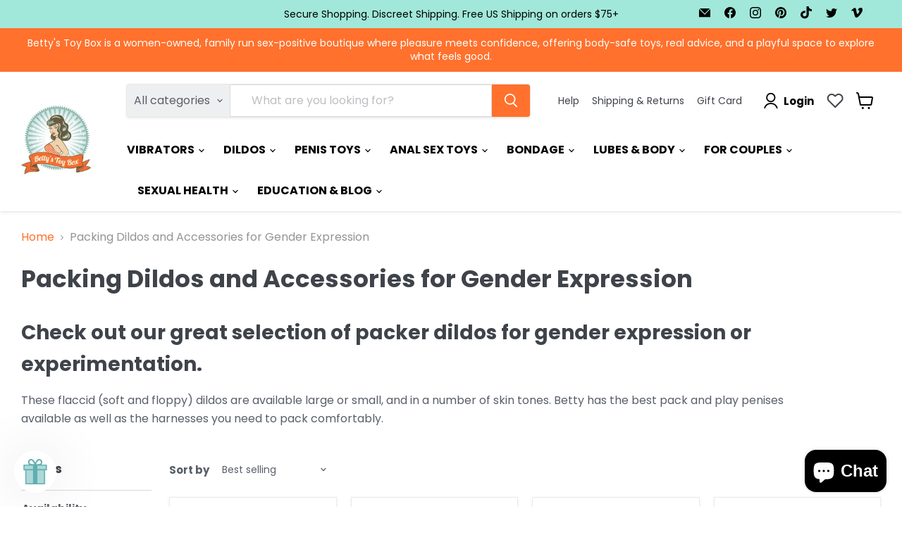

--- FILE ---
content_type: text/css
request_url: https://www.bettystoybox.com/cdn/shop/t/48/assets/custom.css?v=135270624198768017191700601980
body_size: 3636
content:
h1,h2,h3,h4,h5,h6{color:#3f434a}.site-main{display:block;min-height:calc(100vh - 650px)}.home-section--title,.pxs-newsletter-heading{font-size:36px;line-height:45px;margin:0 0 40px}.itgr-announcement{font-size:14px;font-weight:400;display:flex;align-items:center;flex-wrap:wrap;justify-content:space-between;max-width:none;margin:0 auto;padding-right:15px;padding-left:15px}.itgr-announcement-blank,.itgr-announcement-icon{width:25%}.itgr-announcement-text{width:50%}.itgr-announcement-icon{text-align:right}.announcement-bar{padding:4px 0}.announcement-bar-text-mobile{display:none}@media screen and (min-width: 992px){.itgr-announcement{padding-right:50px;padding-left:50px}}.itgr-header-search{background:#ff712d}.itgr-header-link li{display:inline-block;margin-right:14px}.itgr-header-link-list{margin-right:30px}.itgr-header-link li a{color:#3f434a;font-size:14px;line-height:21px;text-decoration:none}.site-header-right{align-items:center}.itgr-wishlist{width:85px;display:flex;align-items:center;cursor:pointer}.site-header-actions__account-link{margin-right:10px}.DstHeaderNav .site-header-actions{margin-right:0}.DstHeader{display:flex;align-items:center;justify-content:space-between;max-width:none;margin:0 auto;padding-right:10px;padding-left:10px}.site-header-logo{width:auto}.DstHeaderNav{width:100%}.DstHeaderNav .site-navigation{justify-content:left;margin-left:10px}.itgr-header-link .itgr--link-list:last-child{margin-right:0}.DstHeaderNav .itgr-header-link{padding-left:0;margin:0}.itgr-header-search.live-search-button:hover{background:#ff712d}.DstHeaderNav .site-header-main-content{margin-right:0}.site-navigation .navmenu-link-depth-1,.site-navigation .site-header-account-link a{padding:12px 25px}.DstHeaderNav .site-header-main{align-items:center;padding:18px 10px}.site-navigation .site-navigation__secondary-menu{justify-content:flex-start;margin:0;text-align:left}.site-header-nav--open .site-navigation-wrapper:before,.site-header-nav--open .site-navigation-wrapper:after{display:none}.DstHeaderNav .site-header-cart{right:0;position:relative;top:0;margin-top:0;width:auto}.DstHeaderNav .site-header-cart .site-header-cart--button{padding:0}.DstHeaderNav .itgr-wishlist{margin-right:18px;width:auto}.DstHeaderNav .live-search-form .form-field .form-field-input{padding:12px 20px 12px 30px}.site-navigation .navmenu-item:first-child .navmenu-link-depth-1{padding-left:0}.site-navigation .navmenu-item:last-child .navmenu-link-depth-1{padding-right:0}.site-navigation .navmenu-link-depth-1:focus{outline:unset}.site-navigation .site-navigation__secondary-menu .navmenu-item{opacity:1}@media screen and (max-width: 1429px){.site-navigation .navmenu-link-depth-1,.site-navigation .site-header-account-link a{padding:12px 15px}}@media screen and (max-width: 1279px){.DstHeaderNav .site-navigation{margin-left:10px}.DstHeaderNav .site-navigation{justify-content:left;margin-left:0;padding:0 0 0 15px}.DstHeaderNav .site-header-main{padding-left:0;padding-right:0}.site-navigation .navmenu-link-depth-1,.site-navigation .site-header-account-link a{padding:10px}.DstHeader .site-header-logo,.DstHeaderNav .site-header-main .live-search,.DstHeaderNav .itgr-header-link-list{margin-right:15px}.DstHeaderNav .itgr-header-link li{margin-right:5px}.site-header-actions__account-link{margin-right:2px}.DstHeaderNav .itgr-wishlist{margin-right:10px}}@media screen and (min-width: 1024px) and (max-width: 1199px){.site-navigation .navmenu-depth-1>li>a{font-size:14px}}@media screen and (min-width: 720px){.DstHeader{padding-right:15px;padding-left:15px}}@media screen and (min-width: 992px){.DstHeader{padding-right:30px;padding-left:30px}}@media screen and (min-width: 1430px){.DstHeader{padding-right:50px;padding-left:50px}}@media screen and (max-width: 1023px){.DstHeaderNav .itgr-header-link-list{display:none}.DstHeaderNav .site-header-right{display:flex}}.itgr-fluid_main{color:#fff;max-width:unset;padding-left:0;padding-right:0}.itgr-fluid_main.image-with-text__content-wrapper{max-width:640px;margin:0 auto;padding-left:0;padding-right:0}.itgr-fluid_main.image-with-text__content{background:#ff712d}.image-with-text.no-section-heading{margin-top:0}.image-with-text__heading{font-size:48px;line-height:60px;margin-bottom:0}.itgr-primary-btn{background:#fff;color:#3f434a;line-height:24px;padding:12px 29px;border-radius:0}.itgr-secondary-btn{background:unset;padding:15px 29px;border-radius:0}.image-with-text .itgr-secondary-btn{margin-left:15px}.image-with-text__text p{font-size:18px;line-height:27px;letter-spacing:normal;margin:10px 0 20px}.itgr-secondary-btn:not(.disabled):hover{background:unset}.image-with-text--section .image-with-text__content{width:40%;padding-left:65px;padding-right:65px}.image-with-text__image-wrapper{width:60%;display:flex}.collection-list__container{padding-top:52px}.collection-list--section .collection__item .collection__item-info{margin-top:18px}.collection-list--section .collection__item .collection__item-info{margin-top:18px;font-size:20px;font-family:Poppins;color:#3f434a;line-height:normal;font-weight:700}.spr-header-title,.product-recently-viewed__heading,.product-section--title,.home-section--title,.shoppable-image__section-heading,.image-with-text__section-heading,.custom-html--container .home-section--title,.custom-liquid--container .home-section--title{font-weight:700}.collection-list--section .collection__item{position:relative}.collection-list--section .collection__item .collection__item-info.itgv--text__overlay{position:absolute;top:20px;left:30px;margin:0;color:#fff}.collection-list--section .collection-list__content.itgv--list__slider{padding:0;margin:0}.collection-list--section .collection-list__content.itgv--list__slider .collection__item{padding:0 15px}.pxs-newsletter-heading{margin-bottom:18px}.pxs-newsletter-text{margin-top:0;margin-bottom:18px}.pxs-newsletter-text p{margin:0}.featured-collection__title-card .featured-collection__title-card-pre-heading{font-size:16px;line-height:24px}.featured-collection__title-card .featured-collection__title-card-heading{margin:15px 0;font-size:48px;line-height:60px}.featured-collection__title-card .featured-collection__title-card-button{font-size:16px;line-height:24px;text-transform:capitalize}.featured-collection__title-card .featured-collection__title-card-button svg{display:none}.featured-collection__title-card .featured-collection__title-card-button{font-size:16px;line-height:24px;text-transform:capitalize;border-bottom:1px solid #fff}.featured-collection--section .featured-collection__title-card-inner{bottom:40px;position:relative}.promo-mosaic--height-small{padding-top:52px}.promo-mosaic--inner .itgr-primary-btn{margin-top:20px;text-transform:capitalize!important}.newsletter .newsletter-submit{margin-left:0}.newsletter .pxs-newsletter-form-fields .newsletter-submit button.button-primary{font-size:16px;background:#ff712d;line-height:20px;text-transform:capitalize;border-radius:unset;padding-left:29px;padding-right:29px;border-color:#ff712d}.productitem{padding:20px}.productitem .productitem--info .productitem--vendor{display:none}.productitem--emphasis .productitem__price .price__current{font-size:18px;font-weight:700;letter-spacing:0;line-height:1;color:#ff712d}.productitem--emphasis .productitem__price{margin-top:6px}.productitem .productitem--title{margin-top:5px;margin-bottom:5px;font-size:14px;line-height:21px;letter-spacing:0}.productitem .productitem--title a{color:#3f434a}.productitem__stock-level .product-stock-level{font-size:12px;line-height:18px}.productitem__stock-level .product-stock-level-wrapper{margin:0}.highlights-banner .highlights-banner__block .highlights-banner__icon{margin-bottom:20px}.highlights-banner .highlights-banner__text p{font-size:14px;line-height:21px}.pxs-newsletter-section .pxs-newsletter{margin-top:0}.article--excerpt-image{height:100%;aspect-ratio:1 / 1}.article--excerpt-image img[data-rimg=loaded]{aspect-ratio:1 / 1}.article--excerpt-wrapper .article--excerpt-content{padding:20px 20px 30px}.article--excerpt-content .article--excerpt-meta-item{font-size:14px;color:#ff712d;line-height:21px;margin-bottom:10px}.article--excerpt-content .article--excerpt-title{margin-top:0;margin-bottom:20px;line-height:23px;color:#3f434a;font-size:18px}.article--excerpt-content .article--excerpt-readmore{font-size:16px;color:#595f69;font-weight:700;text-transform:capitalize;line-height:24px;border-bottom:1px solid #595F69}.article--excerpt-content .article--excerpt-readmore--icon{display:none}.promo-mosaic--inner .promo-block--header,.promo-mosaic--inner.promo-mosaic--layout-4 .promo-block--index-1 .promo-block--header,.promo-mosaic--inner.promo-mosaic--layout-4 .promo-block--index-4 .promo-block--header{font-size:36px}@media screen and (min-width: 860px){.promo-mosaic--height-medium .promo-mosaic--inner.promo-mosaic--layout-4 .promo-block,.promo-mosaic--height-medium .promo-mosaic--inner.promo-mosaic--layout-4 .promo-block--content{min-height:500px}}@media screen and (min-width: 1080px){.promo-mosaic--section .promo-mosaic--inner{grid-gap:30px}}.site-footer-block-social-accounts h2.site-footer-block-title{display:none}.site-footer-wrapper .site-footer-block-item .itgr-footer-content p{max-width:230px;font-size:14px;line-height:26px}.site-footer-block-content .navmenu-item .navmenu-link{font-size:14px;line-height:26px;letter-spacing:0}.site-footer-wrapper .site-footer-information{align-items:center}.site-footer-wrapper .site-footer-information .site-footer-credits{font-size:14px;line-height:21px}.site-footer-wrapper .site-footer-block-title{font-size:18px;line-height:23px;color:#3f434a}.shopify-section-group-footer-group .site-footer-wrapper{padding-top:60px}.template-product .product-form--atc-button{color:#fff;text-transform:capitalize;margin-top:20px}.template-product .shopify-payment-button .shopify-payment-button__button--unbranded{color:#ff712d;background-color:unset;border:1px solid #ff712d;text-transform:capitalize}.template-product .product-gallery--image-background img.product-gallery--loaded-image,.template-product .product-gallery--media-thumbnail[data-gallery-selected=true]{border:1px solid #595f69}.template-product .product-gallery--media-thumbnail[data-gallery-selected=true]{box-shadow:unset}.template-product .satcb_btn button.product-form--atc-button{color:#fff;text-transform:capitalize}input.cstm-addto-cart{background:#ff712d;width:30%}ul.cstm-Bunddle li{list-style:circle}.cstm-Bunddle a,.expert-tips_link{color:#ff712d;text-decoration:none}.template-product .expert-tips_image{margin:0 5px 0 0!important}a.expert-tips_link{display:flex;align-items:center}.zooomypwishmsg{cursor:pointer}.itgr-metafield_video iframe{width:100%;height:100%;position:absolute;top:0;left:0;bottom:0;right:0}.itgr-metafield_video{position:relative;padding-bottom:56%;margin-top:40px}.product-recommendations--title{font-size:28px;margin-bottom:40px;text-transform:capitalize}@media screen and (min-width: 720px){.promo-mosaic--inner.promo-mosaic--layout-4{grid-template-columns:1fr 1fr 1fr 1fr 1fr}.promo-mosaic--inner.promo-mosaic--layout-4 .promo-block--index-1,.promo-mosaic--inner.promo-mosaic--layout-4 .promo-block--index-4{grid-column-start:span 3}.promo-mosaic--inner.promo-mosaic--layout-4 .promo-block--index-2,.promo-mosaic--inner.promo-mosaic--layout-4 .promo-block--index-3{grid-column-start:span 2}}@media screen and (min-width: 1024px){.site-footer-wrapper .site-footer-block-title{padding:0;margin-bottom:18px}.shopify-section-group-footer-group .site-footer-wrapper{padding-top:80px}}@media screen and (max-width: 1449px){.image-with-text--section .image-with-text__content{padding-left:40px;padding-right:40px}.image-with-text__heading{font-size:42px;line-height:52px}}@media screen and (max-width: 1449px){.image-with-text--section .image-with-text__content{width:45%}.image-with-text__image-wrapper{width:55%}}@media screen and (max-width: 1199px){.promo-mosaic--inner.promo-mosaic--layout-4 .promo-block--index-2 .promo-block--header,.promo-mosaic--inner.promo-mosaic--layout-4 .promo-block--index-2 .promo-block--text,.promo-mosaic--inner.promo-mosaic--layout-4 .promo-block--index-3 .promo-block--header,.promo-mosaic--inner.promo-mosaic--layout-4 .promo-block--index-3 .promo-block--text{max-width:100%}}@media screen and (max-width: 1079px){.featured-collection--section .featured-collection__title-card-outer{padding:15px}.featured-collection__title-card .featured-collection__title-card-heading{margin:8px 0;font-size:32px;line-height:46px}.featured-collection__title-card .featured-collection__title-card-pre-heading{font-size:14px;line-height:22px}.featured-collection__title-card .featured-collection__title-card-button{font-size:14px;line-height:21px}.featured-collection--section .featured-collection__title-card-inner{bottom:auto;position:relative;top:50%;left:50%;transform:translate(-50%,-50%)}.collection-list--section .collection-list__content.itgv--list__slider .collection__item{padding:0 10px}.featured-collection__content .flickity-button{display:flex}.featured-collection__content .flickity-button.next{right:-10px}.featured-collection__content .flickity-button.previous{left:-10px}}@media screen and (min-width: 720px) and (max-width: 991px){.image-with-text__image-wrapper,.image-with-text--section .image-with-text__content{width:50%}}@media screen and (max-width: 989px){.itgr-announcement-text{text-align:left}.itgr-announcement-blank{display:none}.itgr-announcement-icon{width:35%}.itgr-announcement-text{width:65%}.image-with-text__heading{font-size:32px;line-height:40px}.image-with-text--section .image-with-text__content{padding:15px}.image-with-text__text p{font-size:14px;line-height:24px}.collection-list--section .collection-list__content.itgv--list__slider .collection__item{padding:0 7px}}@media screen and (max-width: 749px){.image-with-text--section .image-with-text__content{width:100%;padding:45px 15px}.image-with-text__image-wrapper{width:100%}.image-with-text--section .image-with-text__content .image-with-text__content-wrapper{text-align:center}.collection-list--section .collection-list__content.itgv--list__slider .collection__item{padding:0 5px}.product-recommendations--title{padding:0;font-size:24px;margin:10px 0 30px}.template-product .product-section--container{margin-top:10px}.template-collection h1.boost-sd__header-title{font-size:26px!important}}@media screen and (max-width: 719px){.image-with-text--section .image-with-text__content{width:100%;padding-left:10px;padding-right:10px}.promo-mosaic--inner .promo-block--header,.promo-mosaic--inner.promo-mosaic--layout-4 .promo-block--index-1 .promo-block--header,.promo-mosaic--inner.promo-mosaic--layout-4 .promo-block--index-4 .promo-block--header,.promo-mosaic--inner.promo-mosaic--layout-4 .promo-block--index-2 .promo-block--header,.promo-mosaic--inner.promo-mosaic--layout-4 .promo-block--index-3 .promo-block--header{font-size:36px}.collection-list__content[data-layout=grid]{row-gap:10px}.DstHeaderNav .site-header-right{width:auto;justify-content:flex-end}.site-header-mobile-search-button{left:0;padding:0;position:relative;top:0;width:auto}.site-header-menu-toggle{position:relative;top:0;left:0;width:100%;text-align:left}.DstHeaderNav .site-header-main{padding-left:0;padding-right:0;display:flex;justify-content:space-between;align-items:center}.home-section--title,.pxs-newsletter-heading{font-size:26px;line-height:32px;margin:0 0 20px}}@media screen and (max-width: 640px){.itgr-announcement-text{width:100%;text-align:center}.itgr-primary-btn{padding:10px 20px}.itgr-secondary-btn{padding:14px 20px}.itgr-announcement-icon,.itgr-announcement-text{width:100%;text-align:center}.itgr-announcement{row-gap:10px}.highlights-banner .highlights-banner__content{column-gap:10px}.collection-list--section .collection-list__content .slick-prev{left:-24px}.collection-list--section .collection-list__content .slick-next{right:-10px}.pxs-newsletter-form-fields{flex-wrap:wrap}.pxs-newsletter-section .newsletter .newsletter-input{width:100%}.pxs-newsletter-section .newsletter .newsletter-submit{max-width:122px;margin-top:20px}.highlights-banner .highlight-banner__count-4{padding:45px 0}.shopify-section-group-footer-group .site-footer-wrapper{padding-top:45px}.blogposts--section .blogposts--container{padding-top:31px;padding-bottom:31px}.collection-list--section .itgv--section__container{padding-top:45px;padding-bottom:45px}.site-footer-wrapper .itgr-footer-bottom{margin-top:45px}}@media screen and (max-width: 479px){.promo-mosaic--inner .promo-block--header,.promo-mosaic--inner.promo-mosaic--layout-4 .promo-block--index-1 .promo-block--header,.promo-mosaic--inner.promo-mosaic--layout-4 .promo-block--index-4 .promo-block--header{font-size:26px!important}.highlights-banner .highlights-banner__content{grid-template-columns:repeat(1,1fr)}.template-collection .boost-sd__product-list-grid--2-col.boost-sd__product-list--margin .boost-sd__product-item{margin-left:calc(var(--boostsd-product-list-gap-mobile)*.3);margin-right:calc(var(--boostsd-product-list-gap-mobile)*.3);margin-bottom:9px;width:calc(50% - 10px)}}.account-page button.itgr-primary-btn{color:#fff;background:#ff712d;border:unset;text-transform:capitalize}.account-page .itgr-primary-btn:not(.disabled):hover{background:#ff712d;border:unset}.template-cart .cart-checkout .button-primary{background-color:#ff712d}.template-cart .cart-title-right{display:none}.itgv--shipping__protection input,.itgv--shipping__protection label{cursor:pointer}.itgv--shipping__protection p{margin:10px 0 20px;font-size:14px}.template-collection .product-section--container{margin-top:20px}.template-collection .boost-sd__header-description p a{color:#ff712d;text-decoration:none}.template-list-collections ul.collection-list__content .pxu-lia-block figure.collection__item-image{border:1px solid rgba(128,128,128,.16)}.site-header-cart--count:after{display:none}.newsletter .newsletter-submit button.button-primary:hover{background:#ff712d}.newsletter-input label.form-field-title{display:flex;align-items:center;margin-left:7px}.newsletter-input label.form-field-title svg{margin-right:10px}.newsletter .form-field-text{padding-left:45px;border-radius:unset}.pxs-newsletter-section .newsletter .newsletter-input{max-width:600px}.collection-list--section .slick-prev:before,.collection-list--section .slick-next:before{display:none}.collection-list--section .slick-prev{left:-30px}.collection-list--section .slick-next{right:-30px}.collection-list--section .slick-arrow{width:48px;height:48px;z-index:9}.featured-collection__content .flickity-button,.featured-collection__content .flickity-button:not(:disabled):hover{box-shadow:unset}.featured-collection__content .flickity-button,.featured-collection__content .flickity-button:disabled{color:#3f434a;opacity:1}.itgr-footer-bottom{margin-top:60px;border-top:1px solid #8A9099}.site-footer-information{margin-top:20px}.site-footer-wrapper{padding-bottom:11px}.payment-icons{margin-top:0}.social-link:before{background-color:unset}.itgv--wishlist #ZoomyWishlistPage a.zmsg{color:#ff712d}#ZlistWishlist .emptymsg a{color:#ff712d;text-decoration:none}.itgv--wishlist #ZoomyWishlistPage{float:none}.itgv--wishlist #ZoomyWishlistPage .zbodytitle a{color:#3f434a;display:inline-block;margin-top:5px;margin-bottom:5px;font-size:14px;line-height:21px;letter-spacing:0}.itgv--wishlist #ZoomyWishlistPage #wishlist_page_product_text a{color:#ff712d}.itgv--wishlist #ZoomyWishlistPage .zprice{font-size:18px;font-weight:700;letter-spacing:0;line-height:1;color:#ff712d;margin:7px 0;display:inline-block}.itgv--wishlist .ZoomyWishlistPageGrid{float:none;width:calc(33.33% - 30px);margin:10px 15px}.Rise__widget-launcher span.Rise__widget-launcher-text{color:#fff}.itgv--wishlist #ZoomyWishlistPage #wishlist_page_product_text{background:#fff;color:#fff;margin-top:15px;display:inline-block}.itgv--wishlist #ZoomyWishlistPage .zbodyaction .zopencartlink{background:#ff712d;color:#fff;border:none;padding:10px}.itgv--wishlist #ZoomyWishlistPage .zooomybtn.removefromwishlist.zremovefromwish{background:#ff712d}.itgv--wishlist .zooomybtn{margin-bottom:15px}.itgv--wishlist .zooomybtn .z_social_share_wishlist .fa{background:#ff712d}.boost-sd__product-list .boost-sd__product-image-img{object-fit:contain}.boost-sd__header-description a{color:#ff712d;text-decoration:none}.product-block .product-app{display:inline-block}.product-details .cstm-Bunddle{list-style-type:none;padding:0}.product-details .cstm-Bunddle li{list-style:none}.template-product .shopify-payment-button .shopify-payment-button__button--unbranded:not(.disabled):hover{background:#fff;border:1px solid #ff712d}@media screen and (min-width: 768px) and (max-width: 989px){.boost-sd__product-list-grid--3-col.boost-sd__product-list--margin .boost-sd__product-item{width:calc(50% - var(--boostsd-product-list-gap-desktop))!important}}@media screen and (max-with: 989px){.collection-list--section .slick-prev{left:-10px}.collection-list--section .slick-next{right:-10px}}@media screen and (max-width: 719px){.collection-list--section .slick-arrow{background:#fff;border-radius:50%}.collection-list--section .slick-prev{left:0}.collection-list--section .slick-next{right:0}}.template-page .page-content{--layout-container-max-width: 1400px;max-width:var(--layout-container-max-width);padding-right:10px;padding-left:10px}.page-title{font-size:36px;line-height:45px;margin:0 0 40px}.itgv--hollow-strap-on-dildos-bettys-buying-resources .shopify-section-group-footer-group{position:relative;float:left;width:100%}.itgr-Vip-club .button-primary{display:block;font-size:16px;background:#ff712d;line-height:20px;text-transform:capitalize;border-radius:unset;padding-left:29px;padding-right:29px;border-color:#ff712d}.itgr-Vip-club .button-primary:hover{background:#ff712d;border:1px solid #ff712d}.itgr-Vip-club-list li{list-style:circle;margin:10px 0}.itgr-Vip-club-bottom{padding-top:30px}.itgv--vip-club .account-page-masthead,.itgv--vip-club .account-page-content{margin-left:0;text-align:left;padding-left:0}.itgv--vip-club section.account-page.account-page-login{--layout-container-max-width: 1400px;--layout-container-gutter: 10px;max-width:var(--layout-container-max-width);padding-right:15px;padding-left:15px;margin-right:auto;margin-left:auto}.itgr-Vip-club-top img{max-width:100%}.template-page .promo-grid--inner.promo-grid__columns--4{display:grid;column-gap:10px}.template-article .article--inner{padding-right:0;padding-left:0;max-width:none;width:100%}.template-article .article--container{--layout-container-max-width: 1400px;max-width:var(--layout-container-max-width);padding-right:10px;padding-left:10px}.itgv--article-image{display:flex;justify-content:center;max-height:600px}.itgv--article-image img{width:100%;object-fit:contain;object-fit:cover;object-position:left;object-position:10%}.blog-title p a{padding:10px;font-family:Poppins,sans-serif;font-style:normal;font-weight:700;color:currentcolor;text-decoration:none;line-height:18px}.blog-title p a:first-child{padding-left:0}.blog-title p a:last-child{padding-right:0}.blog-title p{margin:0}.contact-page-content .form-action-row .button-primary{font-size:16px;background:#ff712d;line-height:20px;text-transform:capitalize;border-radius:unset;padding-left:29px;padding-right:29px;border-color:#ff712d}.itgv--bettys-personal-shopper-program .page-content img{margin-left:0!important}.itgv--we-vibe-ditto-giveaway .page-content p{text-align:left!important}.itgv--img-grid_main{display:flex;flex-wrap:wrap;width:100%;column-gap:20px}.itgv--img-grid_main .itgv--img-grid_column{width:calc(25% - 15px)}.itgv--img-grid_column_img{display:flex;justify-content:center}.itgv--img-grid_column_img img{max-width:100%}.itgv--img-grid_main .itgv--img-grid_column h4{margin:15px 0;text-align:center}.itgv--img-grid_col_content p{font-size:14px;line-height:26px}.itgv--img-grid_col_content{text-align:center}.account-page .button-primary,.account-page .button-primary:hover{background:#ff712d}.account-page .button-secondary,.account-page .button-secondary:hover{background:transparent}.itgr-wishlist a{display:flex}.itgr-wishlist .itgr-wishlist__text{margin-left:10px;font-size:18px;line-height:23px;color:#3f434a;font-family:Poppins,sans-serif;font-weight:700}@media screen and (min-width: 720px){.template-page .page-content,.template-article .article--container{padding-right:15px;padding-left:15px}}@media screen and (min-width: 719px) and (max-width: 1300px){.promo-mosaic--inner.promo-mosaic--layout-4 .promo-block--index-1,.promo-mosaic--inner.promo-mosaic--layout-4 .promo-block--index-4{min-height:auto!important;height:37vw}.promo-mosaic--height-medium .promo-mosaic--inner.promo-mosaic--layout-4 .promo-block--index-1 .promo-block,.promo-mosaic--height-medium .promo-mosaic--inner.promo-mosaic--layout-4 .promo-block--index-4 .promo-block--content{min-height:auto;height:37vw}.promo-mosaic--inner.promo-mosaic--layout-4 .promo-block--index-2,.promo-mosaic--inner.promo-mosaic--layout-4 .promo-block--index-3{min-height:auto!important;height:37vw}.promo-mosaic--height-medium .promo-mosaic--inner.promo-mosaic--layout-4 .promo-block--index-2 .promo-block,.promo-mosaic--height-medium .promo-mosaic--inner.promo-mosaic--layout-4 .promo-block--index-2 .promo-block--content,.promo-mosaic--height-medium .promo-mosaic--inner.promo-mosaic--layout-4 .promo-block--index-3 .promo-block,.promo-mosaic--height-medium .promo-mosaic--inner.promo-mosaic--layout-4 .promo-block--index-3 .promo-block--content{min-height:auto;height:37vw}}@media screen and (min-width: 719px) and (max-width: 1024px){.collection-list--section .slick-arrow svg{width:40px;height:40px}.collection-list--section .slick-arrow{width:40px;height:40px}.collection-list--section .slick-next{right:-10px}.collection-list--section .slick-prev{left:-10px}}@media screen and (min-width: 1024px){.template-page .page-content,.template-article .article--container{padding-right:30px;padding-left:30px}}@media screen and (min-width: 989px){.rte table,.pxs-newsletter-text table,.shoppable-image__text-box-subheading table,.image-with-text__text table{display:table;width:100%}}@media screen and (max-width: 749px){.page-title{font-size:26px;line-height:32px;margin:0 0 20px}.itgv--footer-update .page-content table{white-space:normal}.itgv--img-grid_main{column-gap:10px;row-gap:15px}.itgv--img-grid_main .itgv--img-grid_column{width:calc(50% - 5px)}.itgv--img-grid_col_content p{font-size:12px;line-height:22px}}@media screen and (max-width: 719px){.promo-mosaic--inner.promo-mosaic--layout-4 .promo-block--index-1,.promo-mosaic--inner.promo-mosaic--layout-4 .promo-block--index-4{min-height:auto!important;height:63vw}.promo-mosaic--height-medium .promo-mosaic--inner.promo-mosaic--layout-4 .promo-block--index-1 .promo-block--content,.promo-mosaic--height-medium .promo-mosaic--inner.promo-mosaic--layout-4 .promo-block--index-4 .promo-block--content{min-height:auto;height:63vw}.promo-mosaic--inner.promo-mosaic--layout-4 .promo-block--index-2,.promo-mosaic--inner.promo-mosaic--layout-4 .promo-block--index-3{min-height:auto!important;height:87vw}.promo-mosaic--height-medium .promo-mosaic--inner.promo-mosaic--layout-4 .promo-block--index-2 .promo-block--content,.promo-mosaic--height-medium .promo-mosaic--inner.promo-mosaic--layout-4 .promo-block--index-3 .promo-block--content{min-height:auto;height:63vw}}
/*# sourceMappingURL=/cdn/shop/t/48/assets/custom.css.map?v=135270624198768017191700601980 */


--- FILE ---
content_type: application/x-javascript; charset=utf-8
request_url: https://bundler.nice-team.net/app/shop/status/bettys-toy-box.myshopify.com.js?1767628113
body_size: -188
content:
var bundler_settings_updated='1764098672c';

--- FILE ---
content_type: text/javascript
request_url: https://www.bettystoybox.com/cdn/shop/t/48/assets/custom.js?v=97504428454648991041700601980
body_size: 123
content:
$(document).ready(function(){$(".itgv--list__slider__6").slick({dots:!1,arrows:!0,infinite:!0,speed:300,slidesToShow:6,slidesToScroll:6,prevArrow:"<button type='button' class='slick-prev pull-left'><svg width='48' height='49' viewBox='0 0 48 49' fill='none' xmlns='http://www.w3.org/2000/svg'><g id='chevron-left'><path id='Vector' d='M30 36.5L18 24.5L30 12.5' stroke='#3F434A' stroke-width='0.83' stroke-linecap='round' stroke-linejoin='round'/></g></svg></button>",nextArrow:"<button type='button' class='slick-next pull-right'><svg width='48' height='49' viewBox='0 0 48 49' fill='none' xmlns='http://www.w3.org/2000/svg'><g id='chevron-left'><path id='Vector' d='M18 36.5L30 24.5L18 12.5' stroke='#3F434A' stroke-width='0.83' stroke-linecap='round' stroke-linejoin='round'/></g></svg></button>",responsive:[{breakpoint:1024,settings:{slidesToShow:4,slidesToScroll:1,infinite:!0}},{breakpoint:640,settings:{slidesToShow:3,slidesToScroll:1,infinite:!0}},{breakpoint:479,settings:{slidesToShow:2,slidesToScroll:1}}]}),$(".itgv--list__slider__4").slick({dots:!1,arrows:!0,infinite:!0,speed:300,slidesToShow:4,slidesToScroll:4,prevArrow:"<button type='button' class='slick-prev pull-left'><svg width='48' height='49' viewBox='0 0 48 49' fill='none' xmlns='http://www.w3.org/2000/svg'><g id='chevron-left'><path id='Vector' d='M30 36.5L18 24.5L30 12.5' stroke='#3F434A' stroke-width='0.83' stroke-linecap='round' stroke-linejoin='round'/></g></svg></button>",nextArrow:"<button type='button' class='slick-next pull-right'><svg width='48' height='49' viewBox='0 0 48 49' fill='none' xmlns='http://www.w3.org/2000/svg'><g id='chevron-left'><path id='Vector' d='M18 36.5L30 24.5L18 12.5' stroke='#3F434A' stroke-width='0.83' stroke-linecap='round' stroke-linejoin='round'/></g></svg></button>",responsive:[{breakpoint:1024,settings:{slidesToShow:3,slidesToScroll:1,infinite:!0}},{breakpoint:640,settings:{slidesToShow:2,slidesToScroll:1,infinite:!0}},{breakpoint:479,settings:{slidesToShow:2,slidesToScroll:1}}]});function ProtectionAdd(){var protection_selected="protection_selected";$.ajax({type:"POST",url:"/cart/add.js",data:items={id:43213446578354,quantity:1},dataType:"json",success:function(){window.location.reload(),localStorage.setItem("protection_selected",protection_selected),$.getJSON("/cart.js",function(cart){})}})}function ProtectionRemove(){var protection_selected="protection_selected";$.ajax({type:"POST",url:"/cart/change.js",data:items={id:43213446578354,quantity:0},success:function(){window.location.reload(),$.getJSON("/cart.js",function(cart){}),localStorage.removeItem("protection_selected")}})}function ProtectionUpdate(){var protection_selected="protection_selected";$.ajax({type:"POST",url:"/cart/change.js",data:items={id:43213446578354,quantity:1},dataType:"json",success:function(){window.location.reload(),$.getJSON("/cart.js",function(cart){})}})}localStorage.getItem("protection_selected")&&$(".itgv--shipping__protection #protection").prop("checked","checked"),$(document).on("change",".itgv--shipping__protection #protection",function(){$(this).prop("checked")==!0?ProtectionAdd():ProtectionRemove()}),$(document).on("click",".SwymRemoveItem",function(e){e.preventDefault(),localStorage.removeItem("protection_selected"),ProtectionRemove()});var valueProtectionQty=$(document).find(".SwymShippingProduct").find(".cart-item__quantity .quantity-selector__input").val();valueProtectionQty>1&&ProtectionUpdate(),$(".cart-subtotal").on("DOMSubtreeModified",function(){console.log("changed");var valueProtectionQty2=$(document).find(".SwymShippingProduct").find(".cart-item__quantity .quantity-selector__input").val();valueProtectionQty2>1&&ProtectionUpdate(),$.getJSON("/cart.js",function(cart){if(cart.item_count==1)for(var i=0;i<cart.items.length;i++)cart.items[i].variant_id=="43213446578354"&&ProtectionRemove(),console.log(cart.items[i])})}),$.getJSON("/cart.js",function(cart){if(cart.item_count==1)for(var i=0;i<cart.items.length;i++)cart.items[i].variant_id=="43213446578354"&&ProtectionRemove(),console.log(cart.items[i])})});
//# sourceMappingURL=/cdn/shop/t/48/assets/custom.js.map?v=97504428454648991041700601980
